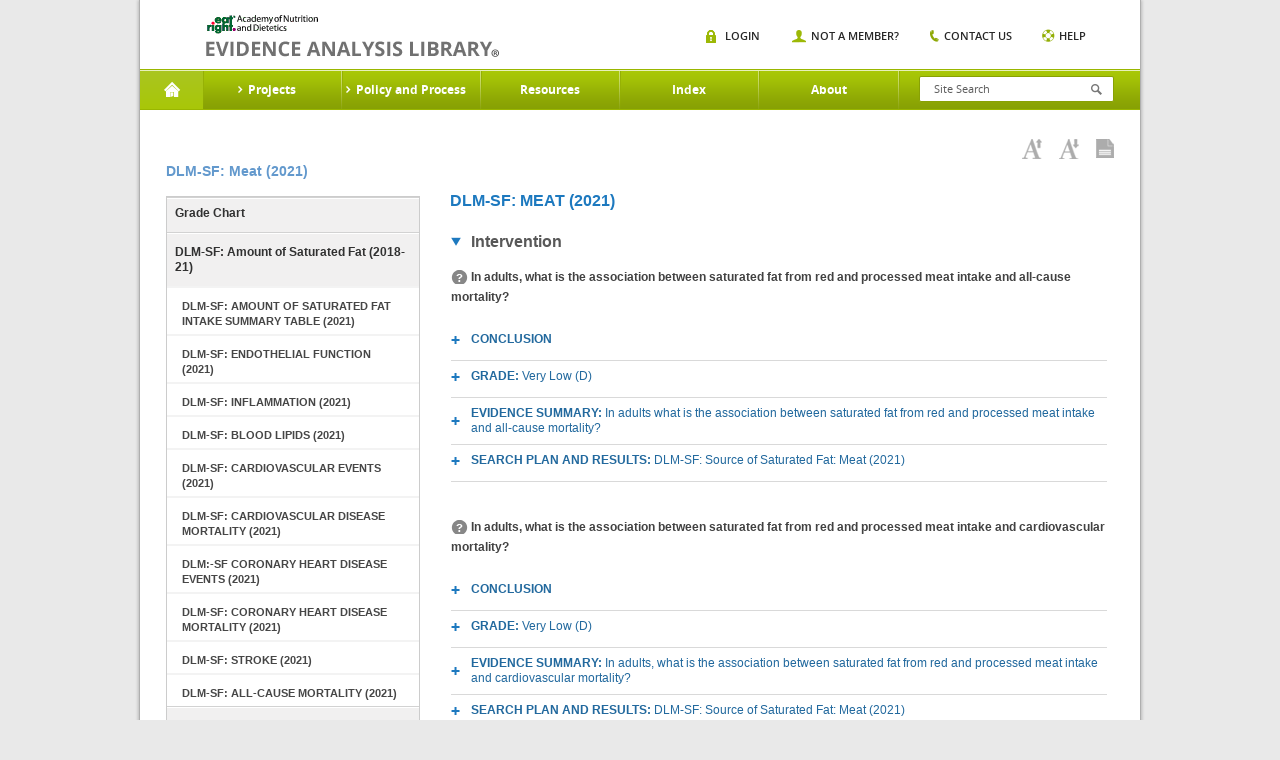

--- FILE ---
content_type: text/html;charset=UTF-8
request_url: https://www.andeal.org/topic.cfm?menu=5890&cat=6227
body_size: 8009
content:
<!DOCTYPE HTML>

<html lang="en-US">
<head>
	<meta charset="UTF-8">
    <meta name="google-site-verification" content="J5NQWpeG8uHhBtpS4brLm2YpzpAxMLm9lGm3MjTqhzs" />
	<meta name="viewport" content="width=device-width, initial-scale=1.0">
	<title>EAL</title>
	<link media="all" rel="stylesheet" href="/lib/tag/xm/inc/xm.1.06.css?ver=20150319">
	<link media="all" rel="stylesheet" href="/lib/theme/eal/css/all.css?ver=20190719abc"> 
		<script type="text/javascript" charset="UTF-8" src="//ajax.googleapis.com/ajax/libs/jquery/1.8.3/jquery.min.js"></script>
		
			<title> > Topic: DLM-SF:  Meat (2021) - Evidence Analysis Library</title>
			
				<meta name="description" content="DLM-SF:  Meat (2021)" />
			
			<meta name="project_id" content=""/>
			<meta name="project_name" content=""/>
			    
	<script type="text/javascript">window.jQuery || document.write('<script src="/lib/theme/eal/js/jquery-1.8.3.min.js"><\/script>')</script>
	<script type="text/javascript" src="/lib/theme/eal/js/jquery.main.js?051914"></script>

   
	<!--[if IE 8]><link rel="stylesheet" href="/lib/theme/eal/css/ie.css" media="all"><script src="/lib/theme/eal/js/ie.js"></script><![endif]-->
    <link rel="stylesheet" href="/lib/jquery/jquery.fancybox.css" type="text/css" media="screen" /> 
    <script type="text/javascript" src="/lib/jquery/jquery.fancybox.pack.js"></script>	

    
     

     <!-- Google Tag Manager -->
     	
	    <!-- Google tag (gtag.js) --> <script async src="https://www.googletagmanager.com/gtag/js?id=G-XEGJDC3WV7"></script> <script> window.dataLayer = window.dataLayer || []; function gtag(){dataLayer.push(arguments);} gtag('js', new Date()); gtag('config', 'G-XEGJDC3WV7'); </script>

	

        
    <!-- End Google Tag Manager -->



</head>
<body>
    <!-- Google Tag Manager (noscript) -->
    <noscript><iframe src="https://www.googletagmanager.com/ns.html?id=GTM-WKJTDRJ"
    height="0" width="0" style="display:none;visibility:hidden"></iframe></noscript>
    <!-- End Google Tag Manager (noscript) -->

	
	<div id="wrapper">
        <header id="header">
            
            
	
			<strong class="logo"><a href="/">academy of nutrition and dietetics</a></strong>
			<div class="nav-block">

				<nav id="nav">

					<a href="#" class="opener"></a>
					<ul>
						<li class="home active">
							<a href="/">Home</a>
						</li>

						
                                <li>
                                    <a href="a_z_index.cfm?web_menu_id=5"><span>Projects</span></a>
                                                                
                                        <div class="drop">
                                            <div class="columns-holder">    
                                                
                                                     <ul>
                                                        
                                                        <li><a href="/topic.cfm?menu=5276">Adult Weight Management</a></li>
                                                        
                                                        <li><a href="/topic.cfm?menu=5021">Advanced Technology in Food Production</a></li>
                                                        
                                                        <li><a href="/topic.cfm?menu=5308">Bariatric Surgery</a></li>
                                                        
                                                        <li><a href="/topic.cfm?menu=3579">Breastfeeding</a></li>
                                                        
                                                        <li><a href="/topic.cfm?menu=5279">Celiac Disease</a></li>
                                                        
                                                        <li><a href="/topic.cfm?menu=5303">Chronic Kidney Disease</a></li>
                                                        
                                                        <li><a href="/topic.cfm?menu=5301">Chronic Obstructive Pulmonary Disease</a></li>
                                                        
                                                        <li><a href="/topic.cfm?menu=5302">Critical Illness</a></li>
                                                        
                                                        <li><a href="/topic.cfm?menu=5876">Cystic Fibrosis</a></li>
                                                        
                                                        <li><a href="/topic.cfm?menu=6114">Diabetes: Type 1 (Pediatrics)</a></li>
                                                        
                                                        <li><a href="/topic.cfm?menu=5305">Diabetes: Types1 and 2</a></li>
                                                        
                                                        <li><a href="/topic.cfm?menu=5344">Diabetes: Prevention of Type 2</a></li>
                                                        
                                                    </ul>
                                                    <ul>
                                                        
                                                        <li><a href="/topic.cfm?menu=6083">Dietary Patterns</a></li>
                                                        
                                                        <li><a href="/topic.cfm?menu=5300">Disorders of Lipid  Metabolism</a></li>
                                                        
                                                        <li><a href="/topic.cfm?menu=5299">Energy Expenditure</a></li>
                                                        
                                                        <li><a href="/topic.cfm?menu=5288">Gestational Diabetes</a></li>
                                                        
                                                        <li><a href="/topic.cfm?menu=5289">Heart Failure</a></li>
                                                        
                                                        <li><a href="/topic.cfm?menu=5285">Hypertension</a></li>
                                                        
                                                        <li><a href="/topic.cfm?menu=6064">Malnutrition: Older Adults (65+)</a></li>
                                                        
                                                        <li><a href="/topic.cfm?menu=6372">Malnutrition: Adults (18+)</a></li>
                                                        
                                                        <li><a href="/topic.cfm?menu=5529">Malnutrition in Pregnancy</a></li>
                                                        
                                                        <li><a href="/topic.cfm?menu=5284">Medical Nutrition Therapy</a></li>
                                                        
                                                        <li><a href="/topic.cfm?menu=5327">Nutrition Guidance in Healthy Children</a></li>
                                                        
                                                        <li><a href="/topic.cfm?menu=5382">Nutrition Screening Adults</a></li>
                                                        
                                                    </ul>
                                                    <ul>
                                                        
                                                        <li><a href="/topic.cfm?menu=5767">Nutrition Screening Pediatrics</a></li>
                                                        
                                                        <li><a href="/topic.cfm?menu=5916">Nutritional Genomics</a></li>
                                                        
                                                        <li><a href="/topic.cfm?menu=5291">Oncology</a></li>
                                                        
                                                        <li><a href="/topic.cfm?menu=5296">Pediatric Weight Management</a></li>
                                                        
                                                        <li><a href="/topic.cfm?menu=5716">Preterm Infant (VLBW) Enteral Nutrition</a></li>
                                                        
                                                        <li><a href="/topic.cfm?menu=6096">Physical Activity and Nutrition</a></li>
                                                        
                                                        <li><a href="/topic.cfm?menu=6106">Retail Nutrition</a></li>
                                                        
                                                        <li><a href="/topic.cfm?menu=6062">Transgender Nutrition</a></li>
                                                        
                                                        <li><a href="/topic.cfm?menu=5280">Umami</a></li>
                                                        
                                                        <li><a href="/topic.cfm?menu=5271">Vegetarian Nutrition</a></li>
                                                        
                                                        <li><a href="/topic.cfm?menu=6053">Collaborative Guidelines and Joint Position-Consensus Statements</a></li>
                                                        
                                                    </ul>
                                                
                                            </div>
                                            
                                            <div class="image-holder">
                                                <img src="/lib/theme/eal/images/img01.jpg" width="883" height="175" alt="image description">
                                                <div class="text-box">
                                                    <span class="title">Evidence Analysis Library</span>
                                                    <span class="text">Proven Research When It Matters Most</span>
                                                    <a href="/sign-in" class="more">Sign In</a>
                                                </div>
                                                <span class="slogan">Essential Evidence For continued Success.</span>
                                            </div>
                                            
                                        </div>
                                    
                                </li>
                                
                                <li>
                                    <a href="/evidence-analysis-process-overview"><span>Policy and Process</span></a>
                                                                
                                        <div class="drop">
                                            <div class="columns-holder">    
                                                
                                                     <ul>
                                                        
                                                        <li><a href="/evidence-analysis-process-overview">Overview</a></li>
                                                        
                                                        <li><a href="/evidence-based-practice"> Evidence-Based Practice</a></li>
                                                        
                                                        <li><a href="/eal-sr">EAL Systematic Review Process</a></li>
                                                        
                                                    </ul>
                                                    <ul>
                                                        
                                                        <li><a href="/eal-guideline-develop">EAL Guideline Development Process</a></li>
                                                        
                                                        <li><a href="/eal-policy">EAL Policies and Procedures</a></li>
                                                        
                                                        <li><a href="/evidence-analysis-manual">Evidence Analysis Manual</a></li>
                                                        
                                                    </ul>
                                                    <ul>
                                                        
                                                        <li><a href="http://andeal.org/guideline-practitioner-guides">Guideline Practitioner Guides</a></li>
                                                        
                                                    </ul>
                                                
                                            </div>
                                            
                                            <div class="image-holder">
                                                <img src="/lib/theme/eal/images/img01.jpg" width="883" height="175" alt="image description">
                                                <div class="text-box">
                                                    <span class="title">Evidence Analysis Library</span>
                                                    <span class="text">Proven Research When It Matters Most</span>
                                                    <a href="/sign-in" class="more">Sign In</a>
                                                </div>
                                                <span class="slogan">Essential Evidence For continued Success.</span>
                                            </div>
                                            
                                        </div>
                                    
                                </li>
                                
                                <li>
                                    <a href="/resources"><span>Resources</span></a>
                                                                
                                        <div class="dropsingle">
                                            <div class="columns-holder">    
                                                
                                                    <ul>
                                                        
                                                        <li><a href="/resources">Resources</a></li>
                                                        
                                                        <li><a href="/tutorials">EAC Orientation Tutorial</a></li>
                                                        
                                                        <li><a href="/presentations">Presentations</a></li>
                                                        
                                                        <li><a href="/ncp">Nutrition Care Process</a></li>
                                                        
                                                        <li><a href="/grade-v">Research Gaps</a></li>
                                                        
                                                        <li><a href="http://andeal.org/guideline-implementation">Guideline Implementation Resources</a></li>
                                                        
                                                    </ul>
                                                
                                            </div>
                                            
                                        </div>
                                    
                                </li>
                                
                                <li>
                                    <a href="/a_z_index.cfm"><span>Index</span></a>
                                    
                                </li>
                                
                                <li>
                                    <a href="/about"><span>About</span></a>
                                                                
                                        <div class="dropsingle">
                                            <div class="columns-holder">    
                                                
                                                    <ul>
                                                        
                                                        <li><a href="/about">About the EAL</a></li>
                                                        
                                                        <li><a href="/citing-content">Citing Content from the EAL</a></li>
                                                        
                                                        <li><a href="/reprint-permissions">Permission to Reprint Content from the EAL</a></li>
                                                        
                                                        <li><a href="/faqs">FAQs</a></li>
                                                        
                                                        <li><a href="/get-involved">Join the EAL Team - Volunteer</a></li>
                                                        
                                                    </ul>
                                                
                                            </div>
                                            
                                        </div>
                                    
                                </li>
                                

					</ul>
				</nav>
				<div class="form-block">
					<a href="#" class="opener"></a>
					<form action="search.cfm" class="search-form" method="get">
						<input type="search" placeholder="Site Search" name="keywords" id="keyword"  />
						<input type="submit">
					</form>                 
					<div class="search-box">
						<ul class="search-list">
							<li>
								<span class="title">Risk Screen</span><span class="text white">Mood Disorders</span>
							</li>
							<li>
								<span class="title">Resources</span><span class="text grey">Mood Disorders</span>
							</li>
						</ul>
					</div>
				</div>
				<div class="nav-item">
					<a href="#" class="opener"></a>
					<ul class="add-nav">
						
                        	<li class="login"><span><a href="/sign-in">Login</a></span></li>
                            <li class="member"><span><a href="/sign-in?new=1">Not A Member?</a></span></li>
                        
						<li class="contact"><span><a href="/contact">Contact us</a></span></li>
						<li class="help"><span><a href="/help">Help</a></span></li>
					</ul>
				</div>
				<span class="title-box">Home</span>
			</div>
		</header>
		<div id="main">
        <style>
        	.tool-bar {margin:0 20px 0 0;float:right;}
			.tool-bar .tool-item{
				margin:0;
				padding:0;
				list-style:none;
				font:11px/15px 'open_sanssemibold', arial, helvetica, sans-serif;
				text-transform:uppercase;
				position:relative;
			}
			.tool-bar .tool-item li{
				float:left;
				margin:0 0 0 30px;
			}
			.tool-bar .tool-item li:first-child{margin:0;}
			.tool-bar .tool-item a{
				color:#272727;
				position:relative;
			}	
        </style>

        

<div class="main-frame">
	
        <ul class="breadcrumbs">
            
        </ul>
    
	<div class="headline">
        <h1>DLM-SF:  Meat (2021)</h1>
		
                       
    <div class="toolbar-box">
        <ul class="toolbar-links">
        	
            <li><a href="javascript:void(0);"  id="increasefontsize"
                    onClick="increaseFontSize();" title="Increase Font Size"><img src="/lib/theme/eal/images/ico06.png" width="20" height="20" alt="Increase Font Size"></a></li>
            <li><a href="javascript:void(0);"  id="decreasefontsize"
                    onClick="decreaseFontSize();" title="Decrease Font Size"><img src="/lib/theme/eal/images/ico05.png" width="20" height="20" alt="Decrease Font Size"></a></li>
            <li><a href="javascript:void(0);" 
                 id="viewaspdf" onClick="window.location.href='/print.cfm?print=1&format=pdf&page_title=Topic%3A%20DLM%2DSF%3A%20%20Meat%20%282021%29&path=%2Ftopic%2Ecfm%3Fprint%3D1%26format%5Ftables%3D0%26menu%3D5890%26cat%3D6227';" title="View as PDF"><img src="/lib/theme/eal/images/ico07.png" width="18" height="19" alt="View as PDF"></a></li>
            
        </ul>
        
    </div> 

	</div> 
    
    <div class="main-item">
    	
	<aside id="sidebar">
		<nav class="main-nav">
			<ul>
				
					<li><a href="report_grade.cfm?menu=5890&topic=Saturated Fat (DLM-SF) Systematic Review (2018-2021)&cat=5890">Grade Chart</a></li>
					
				<li >
					<a href="topic.cfm?menu=5890&cat=5891">DLM-SF: Amount of Saturated Fat (2018-21)</a> 
					<ul>
						
						<li ><a href="topic.cfm?menu=5890&cat=6260">DLM-SF: Amount of Saturated Fat Intake Summary Table (2021)</a></li>
						                                                                                 
					</ul>
					
					<ul>
						
						<li ><a href="topic.cfm?menu=5890&cat=6101">DLM-SF: Endothelial Function (2021)</a></li>
						                                                                                 
					</ul>
					
					<ul>
						
						<li ><a href="topic.cfm?menu=5890&cat=6100">DLM-SF: Inflammation (2021)</a></li>
						                                                                                 
					</ul>
					
					<ul>
						
						<li ><a href="topic.cfm?menu=5890&cat=6156">DLM-SF: Blood Lipids (2021)</a></li>
						                                                                                 
					</ul>
					
					<ul>
						
						<li ><a href="topic.cfm?menu=5890&cat=6152">DLM-SF: Cardiovascular Events (2021)</a></li>
						                                                                                 
					</ul>
					
					<ul>
						
						<li ><a href="topic.cfm?menu=5890&cat=6151">DLM-SF: Cardiovascular Disease Mortality (2021)</a></li>
						                                                                                 
					</ul>
					
					<ul>
						
						<li ><a href="topic.cfm?menu=5890&cat=6185">DLM:-SF Coronary Heart Disease Events (2021)</a></li>
						                                                                                 
					</ul>
					
					<ul>
						
						<li ><a href="topic.cfm?menu=5890&cat=6153">DLM-SF: Coronary Heart Disease Mortality (2021)</a></li>
						                                                                                 
					</ul>
					
					<ul>
						
						<li ><a href="topic.cfm?menu=5890&cat=6154">DLM-SF: Stroke (2021)</a></li>
						                                                                                 
					</ul>
					
					<ul>
						
						<li ><a href="topic.cfm?menu=5890&cat=6150">DLM-SF: All-Cause Mortality (2021)</a></li>
						                                                                                 
					</ul>
					
				</li>
				
				<li >
					<a href="topic.cfm?menu=5890&cat=6155">DLM-SF: Replacement of Saturated Fat (2018-21)</a> 
					<ul>
						
						<li ><a href="topic.cfm?menu=5890&cat=6261">DLM-SF: Reduction and Replacement of Saturated Fat Intake and Blood Lipids Summary Table (2021)</a></li>
						                                                                                 
					</ul>
					
					<ul>
						
						<li ><a href="topic.cfm?menu=5890&cat=6225">DLM-SF: Replacement of Saturated Fat (2018-21)</a></li>
						                                                                                 
					</ul>
					
				</li>
				
				<li >
					<a href="topic.cfm?menu=5890&cat=6095">DLM-SF: Sources of Saturated Fat (2018-21)</a> 
					<ul>
						
						<li ><a href="topic.cfm?menu=5890&cat=6263">DLM-SF: Sources of Satured Fat Summary Tables (2021)</a></li>
						                                                                                 
					</ul>
					
					<ul>
						
						<li class="active"><a href="topic.cfm?menu=5890&cat=6227">DLM-SF:  Meat (2021)</a></li>
						                                                                                 
					</ul>
					
					<ul>
						
						<li ><a href="topic.cfm?menu=5890&cat=6210">DLM-SF:  Cheese (2021)</a></li>
						                                                                                 
					</ul>
					
					<ul>
						
						<li ><a href="topic.cfm?menu=5890&cat=6203">DLM-SF:  Milk (2021)</a></li>
						                                                                                 
					</ul>
					
					<ul>
						
						<li ><a href="topic.cfm?menu=5890&cat=6201">DLM-SF: Yogurt (2021)</a></li>
						                                                                                 
					</ul>
					
					<ul>
						
						<li ><a href="topic.cfm?menu=5890&cat=6148">DLM-SF: Butter (2021)</a></li>
						                                                                                 
					</ul>
					
					<ul>
						
						<li ><a href="topic.cfm?menu=5890&cat=6104">DLM-SF: Dairy Compared to Non-Dairy (2021)</a></li>
						                                                                                 
					</ul>
					
					<ul>
						
						<li ><a href="topic.cfm?menu=5890&cat=6105">DLM-SF: Dairy Comparisons (2021)</a></li>
						                                                                                 
					</ul>
					
				</li>
				
			</ul>
		
		
		</nav>

	</aside>
	
        <div id="content">
            <a name="down"></a>
            
            <h2>DLM-SF:  Meat (2021)</h2>
                                
                    <ul class="accordion">
                        
                        <li class="active">
                            <a class="opener" href="#">Intervention</a>
                                                                                                    
                            <div class="slide"><span class="question" title="253542">In adults, what is the association between saturated fat from red and processed meat intake and all-cause mortality?</span>
                                <ul class="sub-accordion">    
                                    <li>
                                        <a class="opener" href="#">Conclusion</a>
                                        <div class="slide"><p>In adults, reduced red or processed meat intake may reduce all-cause mortality based on low certainty&nbsp;evidence. None of the studies examined controlled for saturated fat intake, so the impact of saturated fat consumed from red or processed meat on all-cause mortality is unclear.</p>
</div>
                                    </li>
                                    
                                    <li>
                                        <a class="opener" href="#">Grade: <span style="text-transform:none;font-weight:normal;">Very Low (D)</span></a>
                                        <div class="slide">
                                        <ul class="grade-list">
                                            <li>Grade I means there  is Good/Strong  evidence supporting the statement; </li>
                                            <li>Grade II is Fair;</li>
                                            <li>Grade III is Limited/Weak;</li>
                                            <li>Grade IV is Expert Opinion Only;</li>
                                            <li>Grade V is Not Assignable.</li>
                                            <li>High (A) means we are very confident that the true effect lies close to that of the estimate of the effect;</li>
                                            <li>Moderate (B) means we are moderately confident in the effect estimate;</li>
                                            <li>Low (C) means our confidence in the effect estimate is limited;</li>
                                            <li>Very Low (D) means we have very little confidence in the effect estimate.</li>
                                            <li>Ungraded means a grade is not assignable.</li>
                                        </ul>  
                                        </div>                                   
                                    </li>
                                    
                                    <li id="es_253067" >
                                        <a class="opener" href="#">Evidence Summary: <span style="text-transform:none;font-weight:normal;" title="253067">In adults what is the association between saturated fat from red and processed meat intake and all-cause mortality?</span></a>                                                
                                        <div class="slide" style="padding-top:4px;">
                                            <ul>
                                                <li class="remoteRetrieve" id="evidence_summary_detail_253067" data-loaded="false" data-id="253067" data-url="xm.cfc?returnFormat=plain&method=GetEvidenceSummary&id=253067"><a class="opener" href="#">Detail</a>
                                                    <div class="slide ev_small">
                                                    </div>
                                                </li>
                                                
                                                </li>
                                                <li><a class="opener" href="#">Worksheets</a>
                                                    <div class="slide">
                                                        <ul class="books-list">
                                                            

                                                                <li><a href="worksheet.cfm?worksheet_id=260536" title="260536">Bechthold A, Boeing H, Schwedhelm C, Hoffmann G, Knüppel S, Iqbal K, De Henauw S, Michels N, Devleesschauwer B, Schlesinger S, Schwingshackl L. Food groups and risk of coronary heart disease, stroke and heart failure: A systematic review and dose-response meta-analysis of prospective studies. <em>Critical Reviews in Food Science and Nutrition</em> 2019; 59:1071-1090</a></li>
                                                            

                                                                <li><a href="worksheet.cfm?worksheet_id=260534" title="260534">Vernooij R, Zeraatkar D, Han M, El Dib R, Zworth M, Milio K, Sit D, Lee Y, Gomaa H, Valli C, Swierz M, Chang Y, Hanna S, Brauer P, Sievenpiper J, de Souza R, Alonso-Coello P, Bala M, Guyatt G, Johnston B. Patterns of Red and Processed Meat Consumption and Risk for Cardiometabolic and Cancer Outcomes: A Systematic Review and Meta-analysis of Cohort Studies. <em>Annals of Internal Medicine</em> 2019; 171:732-741</a></li>
                                                            

                                                                <li><a href="worksheet.cfm?worksheet_id=260535" title="260535">Zeraatkar D, Han M, Guyatt G, Vernooij R, El Dib R, Cheung K, Milio K, Zworth M, Bartoszko J, Valli C, Rabassa M, Lee Y, Zajac J, Prokop-Dorner A, Lo C, Bala M, Alonso-Coello P, Hanna S,Johnston B. Red and Processed Meat Consumption and Risk for All-Cause Mortality and Cardiometabolic Outcomes: A Systematic Review and Meta-analysis of Cohort Studies. <em>Annals of Internal Medicine</em> 2019; 171:703-710</a></li>
                                                                                                                                        
                                                        </ul>
                                                    </div>
                                                </li>
                                                    
                                            </ul>
                                        </div>
                                    </li>
                                    
                                    <li class=" remoteRetrieve" id="sort_list_4883" data-loaded="false" data-id="4883" data-url="xm.cfc?returnFormat=plain&method=GetSortList&id=4883">
                                        <a class="opener" href="#" title="4883">Search Plan and Results: <span style="text-transform:none;font-weight:normal;">DLM-SF:  Source of Saturated Fat: Meat (2021)</span></a>
                                        <div class="slide">&nbsp;</div>
                                    </li>
                                    
                                </ul>
                            </div>
                                                                                                    
                            <div class="slide"><span class="question" title="253543">In adults, what is the association between saturated fat from red and processed meat intake and cardiovascular mortality?</span>
                                <ul class="sub-accordion">    
                                    <li>
                                        <a class="opener" href="#">Conclusion</a>
                                        <div class="slide"><p style="margin-bottom:10px">In adults, reduced red or processed meat intake may reduce cardiovascular mortality based on low certainty of evidence. None of the studies examined controlled for saturated fat intake, so the impact of saturated fat consumed from red and processed meat on cardiovascular mortality is unclear.</p>
</div>
                                    </li>
                                    
                                    <li>
                                        <a class="opener" href="#">Grade: <span style="text-transform:none;font-weight:normal;">Very Low (D)</span></a>
                                        <div class="slide">
                                        <ul class="grade-list">
                                            <li>Grade I means there  is Good/Strong  evidence supporting the statement; </li>
                                            <li>Grade II is Fair;</li>
                                            <li>Grade III is Limited/Weak;</li>
                                            <li>Grade IV is Expert Opinion Only;</li>
                                            <li>Grade V is Not Assignable.</li>
                                            <li>High (A) means we are very confident that the true effect lies close to that of the estimate of the effect;</li>
                                            <li>Moderate (B) means we are moderately confident in the effect estimate;</li>
                                            <li>Low (C) means our confidence in the effect estimate is limited;</li>
                                            <li>Very Low (D) means we have very little confidence in the effect estimate.</li>
                                            <li>Ungraded means a grade is not assignable.</li>
                                        </ul>  
                                        </div>                                   
                                    </li>
                                    
                                    <li id="es_253068" >
                                        <a class="opener" href="#">Evidence Summary: <span style="text-transform:none;font-weight:normal;" title="253068"> In adults, what is the association between saturated fat from red and processed meat intake and cardiovascular mortality?</span></a>                                                
                                        <div class="slide" style="padding-top:4px;">
                                            <ul>
                                                <li class="remoteRetrieve" id="evidence_summary_detail_253068" data-loaded="false" data-id="253068" data-url="xm.cfc?returnFormat=plain&method=GetEvidenceSummary&id=253068"><a class="opener" href="#">Detail</a>
                                                    <div class="slide ev_small">
                                                    </div>
                                                </li>
                                                
                                                </li>
                                                <li><a class="opener" href="#">Worksheets</a>
                                                    <div class="slide">
                                                        <ul class="books-list">
                                                            

                                                                <li><a href="worksheet.cfm?worksheet_id=260536" title="260536">Bechthold A, Boeing H, Schwedhelm C, Hoffmann G, Knüppel S, Iqbal K, De Henauw S, Michels N, Devleesschauwer B, Schlesinger S, Schwingshackl L. Food groups and risk of coronary heart disease, stroke and heart failure: A systematic review and dose-response meta-analysis of prospective studies. <em>Critical Reviews in Food Science and Nutrition</em> 2019; 59:1071-1090</a></li>
                                                            

                                                                <li><a href="worksheet.cfm?worksheet_id=260534" title="260534">Vernooij R, Zeraatkar D, Han M, El Dib R, Zworth M, Milio K, Sit D, Lee Y, Gomaa H, Valli C, Swierz M, Chang Y, Hanna S, Brauer P, Sievenpiper J, de Souza R, Alonso-Coello P, Bala M, Guyatt G, Johnston B. Patterns of Red and Processed Meat Consumption and Risk for Cardiometabolic and Cancer Outcomes: A Systematic Review and Meta-analysis of Cohort Studies. <em>Annals of Internal Medicine</em> 2019; 171:732-741</a></li>
                                                            

                                                                <li><a href="worksheet.cfm?worksheet_id=260535" title="260535">Zeraatkar D, Han M, Guyatt G, Vernooij R, El Dib R, Cheung K, Milio K, Zworth M, Bartoszko J, Valli C, Rabassa M, Lee Y, Zajac J, Prokop-Dorner A, Lo C, Bala M, Alonso-Coello P, Hanna S,Johnston B. Red and Processed Meat Consumption and Risk for All-Cause Mortality and Cardiometabolic Outcomes: A Systematic Review and Meta-analysis of Cohort Studies. <em>Annals of Internal Medicine</em> 2019; 171:703-710</a></li>
                                                                                                                                        
                                                        </ul>
                                                    </div>
                                                </li>
                                                    
                                            </ul>
                                        </div>
                                    </li>
                                    
                                    <li class=" remoteRetrieve" id="sort_list_4883" data-loaded="false" data-id="4883" data-url="xm.cfc?returnFormat=plain&method=GetSortList&id=4883">
                                        <a class="opener" href="#" title="4883">Search Plan and Results: <span style="text-transform:none;font-weight:normal;">DLM-SF:  Source of Saturated Fat: Meat (2021)</span></a>
                                        <div class="slide">&nbsp;</div>
                                    </li>
                                    
                                </ul>
                            </div>
                                                                                                    
                            <div class="slide"><span class="question" title="253544">In adults, what is the association between saturated fat from red and processed meat intake and stroke?</span>
                                <ul class="sub-accordion">    
                                    <li>
                                        <a class="opener" href="#">Conclusion</a>
                                        <div class="slide"><p style="margin-bottom:10px">In adults reduced red or processed meat intake may reduce incidence of stroke based on low certainty of evidence.&nbsp;None of the studies examined controlled for saturated fat intake, so the impact of saturated fat consumed from red and processed meat intake on stroke is unclear.&nbsp;</p>
</div>
                                    </li>
                                    
                                    <li>
                                        <a class="opener" href="#">Grade: <span style="text-transform:none;font-weight:normal;">Low (C)</span></a>
                                        <div class="slide">
                                        <ul class="grade-list">
                                            <li>Grade I means there  is Good/Strong  evidence supporting the statement; </li>
                                            <li>Grade II is Fair;</li>
                                            <li>Grade III is Limited/Weak;</li>
                                            <li>Grade IV is Expert Opinion Only;</li>
                                            <li>Grade V is Not Assignable.</li>
                                            <li>High (A) means we are very confident that the true effect lies close to that of the estimate of the effect;</li>
                                            <li>Moderate (B) means we are moderately confident in the effect estimate;</li>
                                            <li>Low (C) means our confidence in the effect estimate is limited;</li>
                                            <li>Very Low (D) means we have very little confidence in the effect estimate.</li>
                                            <li>Ungraded means a grade is not assignable.</li>
                                        </ul>  
                                        </div>                                   
                                    </li>
                                    
                                    <li id="es_253069" >
                                        <a class="opener" href="#">Evidence Summary: <span style="text-transform:none;font-weight:normal;" title="253069">In adults, what is the association between saturated fat from red and processed meat intake and stroke?</span></a>                                                
                                        <div class="slide" style="padding-top:4px;">
                                            <ul>
                                                <li class="remoteRetrieve" id="evidence_summary_detail_253069" data-loaded="false" data-id="253069" data-url="xm.cfc?returnFormat=plain&method=GetEvidenceSummary&id=253069"><a class="opener" href="#">Detail</a>
                                                    <div class="slide ev_small">
                                                    </div>
                                                </li>
                                                
                                                </li>
                                                <li><a class="opener" href="#">Worksheets</a>
                                                    <div class="slide">
                                                        <ul class="books-list">
                                                            

                                                                <li><a href="worksheet.cfm?worksheet_id=260536" title="260536">Bechthold A, Boeing H, Schwedhelm C, Hoffmann G, Knüppel S, Iqbal K, De Henauw S, Michels N, Devleesschauwer B, Schlesinger S, Schwingshackl L. Food groups and risk of coronary heart disease, stroke and heart failure: A systematic review and dose-response meta-analysis of prospective studies. <em>Critical Reviews in Food Science and Nutrition</em> 2019; 59:1071-1090</a></li>
                                                            

                                                                <li><a href="worksheet.cfm?worksheet_id=260534" title="260534">Vernooij R, Zeraatkar D, Han M, El Dib R, Zworth M, Milio K, Sit D, Lee Y, Gomaa H, Valli C, Swierz M, Chang Y, Hanna S, Brauer P, Sievenpiper J, de Souza R, Alonso-Coello P, Bala M, Guyatt G, Johnston B. Patterns of Red and Processed Meat Consumption and Risk for Cardiometabolic and Cancer Outcomes: A Systematic Review and Meta-analysis of Cohort Studies. <em>Annals of Internal Medicine</em> 2019; 171:732-741</a></li>
                                                            

                                                                <li><a href="worksheet.cfm?worksheet_id=260535" title="260535">Zeraatkar D, Han M, Guyatt G, Vernooij R, El Dib R, Cheung K, Milio K, Zworth M, Bartoszko J, Valli C, Rabassa M, Lee Y, Zajac J, Prokop-Dorner A, Lo C, Bala M, Alonso-Coello P, Hanna S,Johnston B. Red and Processed Meat Consumption and Risk for All-Cause Mortality and Cardiometabolic Outcomes: A Systematic Review and Meta-analysis of Cohort Studies. <em>Annals of Internal Medicine</em> 2019; 171:703-710</a></li>
                                                                                                                                        
                                                        </ul>
                                                    </div>
                                                </li>
                                                    
                                            </ul>
                                        </div>
                                    </li>
                                    
                                    <li class=" remoteRetrieve" id="sort_list_4883" data-loaded="false" data-id="4883" data-url="xm.cfc?returnFormat=plain&method=GetSortList&id=4883">
                                        <a class="opener" href="#" title="4883">Search Plan and Results: <span style="text-transform:none;font-weight:normal;">DLM-SF:  Source of Saturated Fat: Meat (2021)</span></a>
                                        <div class="slide">&nbsp;</div>
                                    </li>
                                    
                                </ul>
                            </div>
                                                                                                    
                            <div class="slide"><span class="question" title="253545">In adults, what is the association between saturated fat from red and processed meat intake and myocardial infarction?</span>
                                <ul class="sub-accordion">    
                                    <li>
                                        <a class="opener" href="#">Conclusion</a>
                                        <div class="slide"><p>In adults, reduced red or processed meat intake may have little to no impact on myocardial infarction based on very low of certainty evidence.&nbsp;None of the studies examined or controlled for saturated fat intake, so the impact of saturated fat from red or processed meat intake on myocardial infarction is unclear.</p>
</div>
                                    </li>
                                    
                                    <li>
                                        <a class="opener" href="#">Grade: <span style="text-transform:none;font-weight:normal;">Very Low (D)</span></a>
                                        <div class="slide">
                                        <ul class="grade-list">
                                            <li>Grade I means there  is Good/Strong  evidence supporting the statement; </li>
                                            <li>Grade II is Fair;</li>
                                            <li>Grade III is Limited/Weak;</li>
                                            <li>Grade IV is Expert Opinion Only;</li>
                                            <li>Grade V is Not Assignable.</li>
                                            <li>High (A) means we are very confident that the true effect lies close to that of the estimate of the effect;</li>
                                            <li>Moderate (B) means we are moderately confident in the effect estimate;</li>
                                            <li>Low (C) means our confidence in the effect estimate is limited;</li>
                                            <li>Very Low (D) means we have very little confidence in the effect estimate.</li>
                                            <li>Ungraded means a grade is not assignable.</li>
                                        </ul>  
                                        </div>                                   
                                    </li>
                                    
                                    <li id="es_253070" >
                                        <a class="opener" href="#">Evidence Summary: <span style="text-transform:none;font-weight:normal;" title="253070">In adults, what is the association between saturated fat from red and processed meat intake and myocardial infarction?</span></a>                                                
                                        <div class="slide" style="padding-top:4px;">
                                            <ul>
                                                <li class="remoteRetrieve" id="evidence_summary_detail_253070" data-loaded="false" data-id="253070" data-url="xm.cfc?returnFormat=plain&method=GetEvidenceSummary&id=253070"><a class="opener" href="#">Detail</a>
                                                    <div class="slide ev_small">
                                                    </div>
                                                </li>
                                                
                                                </li>
                                                <li><a class="opener" href="#">Worksheets</a>
                                                    <div class="slide">
                                                        <ul class="books-list">
                                                            

                                                                <li><a href="worksheet.cfm?worksheet_id=260536" title="260536">Bechthold A, Boeing H, Schwedhelm C, Hoffmann G, Knüppel S, Iqbal K, De Henauw S, Michels N, Devleesschauwer B, Schlesinger S, Schwingshackl L. Food groups and risk of coronary heart disease, stroke and heart failure: A systematic review and dose-response meta-analysis of prospective studies. <em>Critical Reviews in Food Science and Nutrition</em> 2019; 59:1071-1090</a></li>
                                                            

                                                                <li><a href="worksheet.cfm?worksheet_id=260534" title="260534">Vernooij R, Zeraatkar D, Han M, El Dib R, Zworth M, Milio K, Sit D, Lee Y, Gomaa H, Valli C, Swierz M, Chang Y, Hanna S, Brauer P, Sievenpiper J, de Souza R, Alonso-Coello P, Bala M, Guyatt G, Johnston B. Patterns of Red and Processed Meat Consumption and Risk for Cardiometabolic and Cancer Outcomes: A Systematic Review and Meta-analysis of Cohort Studies. <em>Annals of Internal Medicine</em> 2019; 171:732-741</a></li>
                                                            

                                                                <li><a href="worksheet.cfm?worksheet_id=260535" title="260535">Zeraatkar D, Han M, Guyatt G, Vernooij R, El Dib R, Cheung K, Milio K, Zworth M, Bartoszko J, Valli C, Rabassa M, Lee Y, Zajac J, Prokop-Dorner A, Lo C, Bala M, Alonso-Coello P, Hanna S,Johnston B. Red and Processed Meat Consumption and Risk for All-Cause Mortality and Cardiometabolic Outcomes: A Systematic Review and Meta-analysis of Cohort Studies. <em>Annals of Internal Medicine</em> 2019; 171:703-710</a></li>
                                                                                                                                        
                                                        </ul>
                                                    </div>
                                                </li>
                                                    
                                            </ul>
                                        </div>
                                    </li>
                                    
                                    <li class=" remoteRetrieve" id="sort_list_4883" data-loaded="false" data-id="4883" data-url="xm.cfc?returnFormat=plain&method=GetSortList&id=4883">
                                        <a class="opener" href="#" title="4883">Search Plan and Results: <span style="text-transform:none;font-weight:normal;">DLM-SF:  Source of Saturated Fat: Meat (2021)</span></a>
                                        <div class="slide">&nbsp;</div>
                                    </li>
                                    
                                </ul>
                            </div>
                                                                                                    
                            <div class="slide"><span class="question" title="253546">In adults, what is the association between saturated fat from red and processed meat intake and cardiovascular disease?</span>
                                <ul class="sub-accordion">    
                                    <li>
                                        <a class="opener" href="#">Conclusion</a>
                                        <div class="slide"><p style="margin-bottom:11px">In adults, reduced red or processed meat intake likely has little to no impact on cardiovascular disease.&nbsp;None of the studies examined controlled for saturated fat intake, so the impact of saturated fat from red and processed meat on cardiovascular disease is unclear.</p>
</div>
                                    </li>
                                    
                                    <li>
                                        <a class="opener" href="#">Grade: <span style="text-transform:none;font-weight:normal;">Very Low (D)</span></a>
                                        <div class="slide">
                                        <ul class="grade-list">
                                            <li>Grade I means there  is Good/Strong  evidence supporting the statement; </li>
                                            <li>Grade II is Fair;</li>
                                            <li>Grade III is Limited/Weak;</li>
                                            <li>Grade IV is Expert Opinion Only;</li>
                                            <li>Grade V is Not Assignable.</li>
                                            <li>High (A) means we are very confident that the true effect lies close to that of the estimate of the effect;</li>
                                            <li>Moderate (B) means we are moderately confident in the effect estimate;</li>
                                            <li>Low (C) means our confidence in the effect estimate is limited;</li>
                                            <li>Very Low (D) means we have very little confidence in the effect estimate.</li>
                                            <li>Ungraded means a grade is not assignable.</li>
                                        </ul>  
                                        </div>                                   
                                    </li>
                                    
                                    <li id="es_253071" >
                                        <a class="opener" href="#">Evidence Summary: <span style="text-transform:none;font-weight:normal;" title="253071">In adults, what is the association between saturated fat from red and processed meat intake and cardiovascular disease?</span></a>                                                
                                        <div class="slide" style="padding-top:4px;">
                                            <ul>
                                                <li class="remoteRetrieve" id="evidence_summary_detail_253071" data-loaded="false" data-id="253071" data-url="xm.cfc?returnFormat=plain&method=GetEvidenceSummary&id=253071"><a class="opener" href="#">Detail</a>
                                                    <div class="slide ev_small">
                                                    </div>
                                                </li>
                                                
                                                </li>
                                                <li><a class="opener" href="#">Worksheets</a>
                                                    <div class="slide">
                                                        <ul class="books-list">
                                                            

                                                                <li><a href="worksheet.cfm?worksheet_id=260536" title="260536">Bechthold A, Boeing H, Schwedhelm C, Hoffmann G, Knüppel S, Iqbal K, De Henauw S, Michels N, Devleesschauwer B, Schlesinger S, Schwingshackl L. Food groups and risk of coronary heart disease, stroke and heart failure: A systematic review and dose-response meta-analysis of prospective studies. <em>Critical Reviews in Food Science and Nutrition</em> 2019; 59:1071-1090</a></li>
                                                            

                                                                <li><a href="worksheet.cfm?worksheet_id=260534" title="260534">Vernooij R, Zeraatkar D, Han M, El Dib R, Zworth M, Milio K, Sit D, Lee Y, Gomaa H, Valli C, Swierz M, Chang Y, Hanna S, Brauer P, Sievenpiper J, de Souza R, Alonso-Coello P, Bala M, Guyatt G, Johnston B. Patterns of Red and Processed Meat Consumption and Risk for Cardiometabolic and Cancer Outcomes: A Systematic Review and Meta-analysis of Cohort Studies. <em>Annals of Internal Medicine</em> 2019; 171:732-741</a></li>
                                                            

                                                                <li><a href="worksheet.cfm?worksheet_id=260535" title="260535">Zeraatkar D, Han M, Guyatt G, Vernooij R, El Dib R, Cheung K, Milio K, Zworth M, Bartoszko J, Valli C, Rabassa M, Lee Y, Zajac J, Prokop-Dorner A, Lo C, Bala M, Alonso-Coello P, Hanna S,Johnston B. Red and Processed Meat Consumption and Risk for All-Cause Mortality and Cardiometabolic Outcomes: A Systematic Review and Meta-analysis of Cohort Studies. <em>Annals of Internal Medicine</em> 2019; 171:703-710</a></li>
                                                                                                                                        
                                                        </ul>
                                                    </div>
                                                </li>
                                                    
                                            </ul>
                                        </div>
                                    </li>
                                    
                                    <li class=" remoteRetrieve" id="sort_list_4883" data-loaded="false" data-id="4883" data-url="xm.cfc?returnFormat=plain&method=GetSortList&id=4883">
                                        <a class="opener" href="#" title="4883">Search Plan and Results: <span style="text-transform:none;font-weight:normal;">DLM-SF:  Source of Saturated Fat: Meat (2021)</span></a>
                                        <div class="slide">&nbsp;</div>
                                    </li>
                                    
                                </ul>
                            </div>
                                                                                                    
                            <div class="slide"><span class="question" title="253547">In adults, what is the association between saturated fat from red and processed meat intake and coronary heart disease?</span>
                                <ul class="sub-accordion">    
                                    <li>
                                        <a class="opener" href="#">Conclusion</a>
                                        <div class="slide"><p>In adults, increased intake of processed and red meat intake&nbsp;may increase the risk of coronary heart disease.&nbsp;None of the studies examined controlled for saturated fat intake, so the impact of saturated fat consumed from red and processed meat intake on coronary heart disease is unclear.&nbsp;&nbsp;</p>
</div>
                                    </li>
                                    
                                    <li>
                                        <a class="opener" href="#">Grade: <span style="text-transform:none;font-weight:normal;">Low (C)</span></a>
                                        <div class="slide">
                                        <ul class="grade-list">
                                            <li>Grade I means there  is Good/Strong  evidence supporting the statement; </li>
                                            <li>Grade II is Fair;</li>
                                            <li>Grade III is Limited/Weak;</li>
                                            <li>Grade IV is Expert Opinion Only;</li>
                                            <li>Grade V is Not Assignable.</li>
                                            <li>High (A) means we are very confident that the true effect lies close to that of the estimate of the effect;</li>
                                            <li>Moderate (B) means we are moderately confident in the effect estimate;</li>
                                            <li>Low (C) means our confidence in the effect estimate is limited;</li>
                                            <li>Very Low (D) means we have very little confidence in the effect estimate.</li>
                                            <li>Ungraded means a grade is not assignable.</li>
                                        </ul>  
                                        </div>                                   
                                    </li>
                                    
                                    <li id="es_253072" >
                                        <a class="opener" href="#">Evidence Summary: <span style="text-transform:none;font-weight:normal;" title="253072">In adults, what is the association between saturated fat from red and processed meat intake and coronary heart disease?</span></a>                                                
                                        <div class="slide" style="padding-top:4px;">
                                            <ul>
                                                <li class="remoteRetrieve" id="evidence_summary_detail_253072" data-loaded="false" data-id="253072" data-url="xm.cfc?returnFormat=plain&method=GetEvidenceSummary&id=253072"><a class="opener" href="#">Detail</a>
                                                    <div class="slide ev_small">
                                                    </div>
                                                </li>
                                                
                                                </li>
                                                <li><a class="opener" href="#">Worksheets</a>
                                                    <div class="slide">
                                                        <ul class="books-list">
                                                            

                                                                <li><a href="worksheet.cfm?worksheet_id=260536" title="260536">Bechthold A, Boeing H, Schwedhelm C, Hoffmann G, Knüppel S, Iqbal K, De Henauw S, Michels N, Devleesschauwer B, Schlesinger S, Schwingshackl L. Food groups and risk of coronary heart disease, stroke and heart failure: A systematic review and dose-response meta-analysis of prospective studies. <em>Critical Reviews in Food Science and Nutrition</em> 2019; 59:1071-1090</a></li>
                                                                                                                                        
                                                        </ul>
                                                    </div>
                                                </li>
                                                    
                                            </ul>
                                        </div>
                                    </li>
                                    
                                    <li class=" remoteRetrieve" id="sort_list_4883" data-loaded="false" data-id="4883" data-url="xm.cfc?returnFormat=plain&method=GetSortList&id=4883">
                                        <a class="opener" href="#" title="4883">Search Plan and Results: <span style="text-transform:none;font-weight:normal;">DLM-SF:  Source of Saturated Fat: Meat (2021)</span></a>
                                        <div class="slide">&nbsp;</div>
                                    </li>
                                    
                                </ul>
                            </div>
                            
                        </li>
                        
                    </ul>
                

            <div style="clear:both;display:block;">&nbsp;</div>
            
        </div>
    </div> 
</div>
    
    <div id="ModalWindow" style="display:none;position: absolute; top: 0; right: 0; bottom: 0; left: 0;height:100%;width:100%;overflow:auto;z-index:1000;background:#ffffff;">
    	<span class="btn btn-mini btn-danger" onclick="hideObjFullScreen();" style="position:fixed;right:50px;top:50px;">Close</span>
    	<div id="ModalBody" style="padding:5px;">
        </div>
    </div>

    

    <script type="text/javascript">
		var $modalWin, $modalBody;
		function setupFullScreenObjs() {
			var viewportWidth = jQuery(window).width();
			var viewportHeight = jQuery(window).height();
		
			jQuery("#content table.fullscreen,#content img.fullscreen").each(function(index, element) {
				var $this = jQuery(this);
				if (typeof($this.data("fullscreen") == "undefined")){
					$this.data("fullscreen","true");
					$this.css("max-width","98%");
					var $div = jQuery("<div style='margin-bottom:3px;'><a class='btn btn-mini btn-info' href='#ModalBody'>View Full Screen</a></div>");
					$this.before($div);
					$div.click(function(e){
						showObjFullScreen($this);
					});
				}
			});
		}
		
		function showObjFullScreen($obj) {
			jQuery(window).css("overflow","hidden");
			jQuery("body").css("overflow","hidden");
			$modalBody.html($obj[0].outerHTML);
			$modalWin.show("slow");
			
		}
		
		function hideObjFullScreen() {
			jQuery(window).css("overflow","inherit");
			jQuery("body").css("overflow","inherit");
			$modalWin.hide("slow");
			
		}

		jQuery(document).ready(function(e) {
			$modalWin = jQuery("#ModalWindow");
			$modalBody = jQuery("#ModalBody");
			setupFullScreenObjs();
			jQuery(".remoteRetrieve").click(function(e) {
                var $this = jQuery(this);
				if ($this.data("loaded") == false) {
					var $slide = $this.children(".slide");
					$slide.html("<div style='text-align:center;padding:10px;'><img src='/lib/img/loading-spin.gif' align='absmiddle'/> loading...</div>");
					$slide.load($this.data("url"), function() {
						$this.data("loaded",true);
						setupFullScreenObjs();
						jQuery('u').each(function() {
							var $this = jQuery(this);
								$this.qtip({
									hide: {
										fixed: true,
										delay: 300
									},
									content: {
										text: function(event, api) {
											jQuery.ajax({
												dataType:"json",
												url: "/go.cfm?a=GetGlossary&title="+encodeURI($this.text())
											})
											.then(function(content) {
												// Set the tooltip content upon successful retrieval
												api.set('content.text', content.content);
												api.set('content.title', content.title);
											}, function(xhr, status, error) {
												// Upon failure... set the tooltip content to error
												api.set('content.text', status + ': ' + error);
											});
									
											return 'Loading...'; // Set some initial text
										}
									},
									style: 'qtip-light'
							 });
						 });
					});
					/*
					jQuery.getJSON($this.data("url"),{},function(data,status,xhr) {
						$slide.html(data.content);
						//jQuery('span.Glossary').tooltip();
					});
					*/
				}
            });
			
        });	
	</script>
    
    


		</div>

        

		<footer id="footer">



			<p>Copyright 2026 Academy of Nutrition and Dietetics (Academy), All Rights Reserved | <a href="https://www.eatrightpro.org/about-us/our-policies/privacy-policy" target="_blank">Privacy Policy</a>. LX-131-160</p>



		</footer>
		<script> (function(){ var s = document.createElement('script'); var h = document.querySelector('head') || document.body; s.src = 'https://acsbapp.com/apps/app/dist/js/app.js'; s.async = true; s.onload = function(){ acsbJS.init({ statementLink : '', footerHtml : '', hideMobile : false, hideTrigger : false, disableBgProcess : false, language : 'en', position : 'right', leadColor : '#146FF8', triggerColor : '#146FF8', triggerRadius : '50%', triggerPositionX : 'right', triggerPositionY : 'bottom', triggerIcon : 'people', triggerSize : 'bottom', triggerOffsetX : 20, triggerOffsetY : 20, mobile : { triggerSize : 'small', triggerPositionX : 'right', triggerPositionY : 'bottom', triggerOffsetX : 10, triggerOffsetY : 10, triggerRadius : '20' } }); }; h.appendChild(s); })(); </script> 

	</div>





<link rel="stylesheet" type="text/css" href="//cdnjs.cloudflare.com/ajax/libs/qtip2/2.2.0/jquery.qtip.css"/>

<script type="text/javascript" src="//cdnjs.cloudflare.com/ajax/libs/qtip2/2.2.0/jquery.qtip.min.js"></script>

<style>

u {

	cursor:pointer;border-bottom:1px dotted #808080!important;text-decoration:none;

}

</style>

<script type="text/javascript">

	jQuery(document).ready(function() {



		jQuery('u').each(function() {

			var $this = jQuery(this);

				$this.qtip({

					hide: {

						fixed: true,

						delay: 300

					},

					content: {
						text: function(event, api) {

							jQuery.ajax({

								dataType:"json",

								url: "/go.cfm?a=GetGlossary&title="+encodeURI($this.text())

							})

							.then(function(content) {

								// Set the tooltip content upon successful retrieval

								api.set('content.text', content.content);

								api.set('content.title', content.title);

							}, function(xhr, status, error) {

								// Upon failure... set the tooltip content to error

								api.set('content.text', status + ': ' + error);

							});

					

							return 'Loading...'; // Set some initial text

						}

					},

					style: 'qtip-light'

			 });

		 });

	});

</script>









 

<script type="text/javascript">

var _sf_async_config={uid:4504,domain:"andevidencelibrary.com",useCanonical:true};

(function(){

  function loadChartbeat() {

	window._sf_endpt=(new Date()).getTime();

	var e = document.createElement('script');

	e.setAttribute('language', 'javascript');

	e.setAttribute('type', 'text/javascript');

	e.setAttribute('src', '//static.chartbeat.com/js/chartbeat.js');

	document.body.appendChild(e);

  }

  var oldonload = window.onload;

  window.onload = (typeof window.onload != 'function') ?

	 loadChartbeat : function() { oldonload(); loadChartbeat(); };

})();



</script> 



<script type="text/javascript">

	  var _gaq = _gaq || [];

	  _gaq.push(['_setAccount', 'UA-193124-12']);

	  _gaq.push(['_setDomainName', 'none']);

	  _gaq.push(['_setAllowLinker', true]);

	  _gaq.push(['_trackPageview']);

	  

	  (function() {

		var ga = document.createElement('script'); ga.type = 'text/javascript'; ga.async = true;

		ga.src = ('https:' == document.location.protocol ? 'https://ssl' : 'http://www') + '.google-analytics.com/ga.js';

		var s = document.getElementsByTagName('script')[0]; s.parentNode.insertBefore(ga, s);

	  })();

</script>







	



<script defer src="https://static.cloudflareinsights.com/beacon.min.js/vcd15cbe7772f49c399c6a5babf22c1241717689176015" integrity="sha512-ZpsOmlRQV6y907TI0dKBHq9Md29nnaEIPlkf84rnaERnq6zvWvPUqr2ft8M1aS28oN72PdrCzSjY4U6VaAw1EQ==" data-cf-beacon='{"rayId":"9c072b2a29057089","version":"2025.9.1","serverTiming":{"name":{"cfExtPri":true,"cfEdge":true,"cfOrigin":true,"cfL4":true,"cfSpeedBrain":true,"cfCacheStatus":true}},"token":"cd695bec35ee4c8297016a223e81daf9","b":1}' crossorigin="anonymous"></script>
</body>

</html>